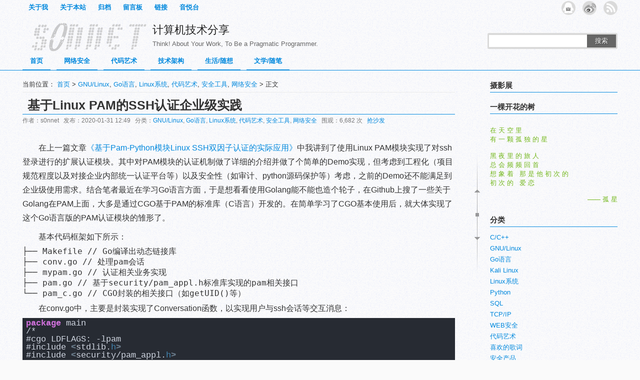

--- FILE ---
content_type: text/html; charset=UTF-8
request_url: https://www.s0nnet.com/archives/best-practices-about-pam-authentication-on-linux-ssh
body_size: 56267
content:
<!DOCTYPE html PUBLIC "-//W3C//DTD XHTML 1.0 Transitional//EN" "http://www.w3.org/TR/xhtml1/DTD/xhtml1-transitional.dtd">
<html xmlns="http://www.w3.org/1999/xhtml"><head profile="http://gmpg.org/xfn/11">
<meta http-equiv="Content-Type" content="text/html; charset=UTF-8" />
<title>基于Linux PAM的SSH认证企业级实践 | 计算机技术分享</title>
<meta name="description" content="在上一篇文章《基于Pam-Python模块Linux SSH双因子认证的实际应用》中我讲到了使用Linux PAM模块实现了对ssh登录进行的扩展认证模块。其中对PAM模块的认证机制做了详细的介绍并做了个简单的Demo实现，但考虑到工程化（项目规范程度以及对接企业内部统一认证平台等）以及安全性（如审计、python源码保护等）考虑，之前的Demo还不能满足到企业级使用需求。结合笔者最近在学习Go语言方面，于是想看看使用Golang能不能" />
<meta name="keywords" content="服务器配置,编程开发,运维" />
<link rel="stylesheet" type="text/css" href="https://www.s0nnet.com/wp-content/themes/weisaysimple/css/blue.css?ver=2.0" />
<link rel="stylesheet" type="text/css" href="https://www.s0nnet.com/wp-content/themes/weisaysimple/style.css?ver=2.0" />
<link rel="alternate" type="application/rss+xml" title="计算机技术分享 RSS Feed" href="https://www.s0nnet.com/feed" />
<link rel="alternate" type="application/atom+xml" title="计算机技术分享 Atom Feed" href="https://www.s0nnet.com/feed/atom" />
<link rel="pingback" href="https://www.s0nnet.com/xmlrpc.php" />
<link rel="shortcut icon" href="https://www.s0nnet.com/wp-content/themes/weisaysimple/images/favicon.ico" type="image/x-icon" />
<script type="text/javascript" src="https://www.s0nnet.com/wp-content/themes/weisaysimple/js/jquery.min.js"></script>
<meta name='robots' content='max-image-preview:large' />
<link rel='dns-prefetch' href='//s.w.org' />
<link rel="alternate" type="application/rss+xml" title="计算机技术分享 &raquo; 基于Linux PAM的SSH认证企业级实践评论Feed" href="https://www.s0nnet.com/archives/best-practices-about-pam-authentication-on-linux-ssh/feed" />
		<script type="text/javascript">
			window._wpemojiSettings = {"baseUrl":"https:\/\/s.w.org\/images\/core\/emoji\/13.1.0\/72x72\/","ext":".png","svgUrl":"https:\/\/s.w.org\/images\/core\/emoji\/13.1.0\/svg\/","svgExt":".svg","source":{"concatemoji":"https:\/\/www.s0nnet.com\/wp-includes\/js\/wp-emoji-release.min.js?ver=5.8.12"}};
			!function(e,a,t){var n,r,o,i=a.createElement("canvas"),p=i.getContext&&i.getContext("2d");function s(e,t){var a=String.fromCharCode;p.clearRect(0,0,i.width,i.height),p.fillText(a.apply(this,e),0,0);e=i.toDataURL();return p.clearRect(0,0,i.width,i.height),p.fillText(a.apply(this,t),0,0),e===i.toDataURL()}function c(e){var t=a.createElement("script");t.src=e,t.defer=t.type="text/javascript",a.getElementsByTagName("head")[0].appendChild(t)}for(o=Array("flag","emoji"),t.supports={everything:!0,everythingExceptFlag:!0},r=0;r<o.length;r++)t.supports[o[r]]=function(e){if(!p||!p.fillText)return!1;switch(p.textBaseline="top",p.font="600 32px Arial",e){case"flag":return s([127987,65039,8205,9895,65039],[127987,65039,8203,9895,65039])?!1:!s([55356,56826,55356,56819],[55356,56826,8203,55356,56819])&&!s([55356,57332,56128,56423,56128,56418,56128,56421,56128,56430,56128,56423,56128,56447],[55356,57332,8203,56128,56423,8203,56128,56418,8203,56128,56421,8203,56128,56430,8203,56128,56423,8203,56128,56447]);case"emoji":return!s([10084,65039,8205,55357,56613],[10084,65039,8203,55357,56613])}return!1}(o[r]),t.supports.everything=t.supports.everything&&t.supports[o[r]],"flag"!==o[r]&&(t.supports.everythingExceptFlag=t.supports.everythingExceptFlag&&t.supports[o[r]]);t.supports.everythingExceptFlag=t.supports.everythingExceptFlag&&!t.supports.flag,t.DOMReady=!1,t.readyCallback=function(){t.DOMReady=!0},t.supports.everything||(n=function(){t.readyCallback()},a.addEventListener?(a.addEventListener("DOMContentLoaded",n,!1),e.addEventListener("load",n,!1)):(e.attachEvent("onload",n),a.attachEvent("onreadystatechange",function(){"complete"===a.readyState&&t.readyCallback()})),(n=t.source||{}).concatemoji?c(n.concatemoji):n.wpemoji&&n.twemoji&&(c(n.twemoji),c(n.wpemoji)))}(window,document,window._wpemojiSettings);
		</script>
		<style type="text/css">
img.wp-smiley,
img.emoji {
	display: inline !important;
	border: none !important;
	box-shadow: none !important;
	height: 1em !important;
	width: 1em !important;
	margin: 0 .07em !important;
	vertical-align: -0.1em !important;
	background: none !important;
	padding: 0 !important;
}
</style>
	<link rel='stylesheet' id='wp-block-library-css'  href='https://www.s0nnet.com/wp-includes/css/dist/block-library/style.min.css?ver=5.8.12' type='text/css' media='all' />
<link rel='stylesheet' id='enlighterjs-css'  href='https://www.s0nnet.com/wp-content/plugins/enlighter/cache/enlighterjs.min.css?ver=F1EthnnguLvmCdh' type='text/css' media='all' />
<link rel="https://api.w.org/" href="https://www.s0nnet.com/wp-json/" /><link rel="alternate" type="application/json" href="https://www.s0nnet.com/wp-json/wp/v2/posts/1408" /><link rel="EditURI" type="application/rsd+xml" title="RSD" href="https://www.s0nnet.com/xmlrpc.php?rsd" />
<link rel="wlwmanifest" type="application/wlwmanifest+xml" href="https://www.s0nnet.com/wp-includes/wlwmanifest.xml" /> 
<meta name="generator" content="WordPress 5.8.12" />
<link rel="canonical" href="https://www.s0nnet.com/archives/best-practices-about-pam-authentication-on-linux-ssh" />
<link rel='shortlink' href='https://www.s0nnet.com/?p=1408' />
<link rel="alternate" type="application/json+oembed" href="https://www.s0nnet.com/wp-json/oembed/1.0/embed?url=https%3A%2F%2Fwww.s0nnet.com%2Farchives%2Fbest-practices-about-pam-authentication-on-linux-ssh" />
<link rel="alternate" type="text/xml+oembed" href="https://www.s0nnet.com/wp-json/oembed/1.0/embed?url=https%3A%2F%2Fwww.s0nnet.com%2Farchives%2Fbest-practices-about-pam-authentication-on-linux-ssh&#038;format=xml" />
<script type="text/javascript" src="https://www.s0nnet.com/wp-content/themes/weisaysimple/comments-ajax.js"></script>
<script type="text/javascript" src="https://www.s0nnet.com/wp-content/themes/weisaysimple/js/realgravatar.js"></script>
<script type="text/javascript" src="https://www.s0nnet.com/wp-content/themes/weisaysimple/js/hoveraccordion.js"></script>
<script type="text/javascript" src="https://www.s0nnet.com/wp-content/themes/weisaysimple/js/weisay.js"></script>
<script type="text/javascript" src="https://www.s0nnet.com/wp-content/themes/weisaysimple/js/lazyload.js"></script>
<script type="text/javascript">
	jQuery(function() {          
    	jQuery(".article img, .articles img").not("#respond_box img").lazyload({
        	placeholder:"https://www.s0nnet.com/wp-content/themes/weisaysimple/images/image-pending.gif",
            effect:"fadeIn"
          });
    	});
</script></head>
<body>
<div id="page">
<div id="header">
<div id="top">
<div class="subpage">
<div class="toppage"><div class="menu"><ul>
<li class="page_item page-item-13 page_item_has_children"><a href="https://www.s0nnet.com/me">关于我</a>
<ul class='children'>
	<li class="page_item page-item-547"><a href="https://www.s0nnet.com/me/sonnet">sonnet</a></li>
</ul>
</li>
<li class="page_item page-item-16"><a href="https://www.s0nnet.com/here">关于本站</a></li>
<li class="page_item page-item-21"><a href="https://www.s0nnet.com/archives">归档</a></li>
<li class="page_item page-item-26"><a href="https://www.s0nnet.com/guestbook">留言板</a></li>
<li class="page_item page-item-23"><a href="https://www.s0nnet.com/links">链接</a></li>
<li class="page_item page-item-281"><a href="https://www.s0nnet.com/music">音悦台</a></li>
</ul></div>
</div><div id="rss"><ul>
<li class="rssfeed"><a href="https://www.s0nnet.com/feed" target="_blank" class="icon1" title="欢迎订阅计算机技术分享"></a></li>
<li class="tsina"><a href="http://weibo.com/sonnethxw" target="_blank" class="icon3" title="我的新浪微博"></a></li><li class="rssmail"><a href="http://mail.qq.com/cgi-bin/feed?u=https://www.s0nnet.com/feed" target="_blank" class="icon4" title="用QQ邮箱阅读空间订阅我的博客"></a></li></ul></div>
<div class="clear"></div>
</div>
<div id="top_logo">
                <a href="https://www.s0nnet.com" title="计算机技术分享 - Think! About Your Work, To Be a Pragmatic Programmer."><div class="logo"></div></a>
    			</div>

<div id="blogname"><a href="https://www.s0nnet.com">计算机技术分享</a><div id="blogtitle">Think! About Your Work, To Be a Pragmatic Programmer.</div></div>
		<div class="search">		
			<form id="searchform" method="get" action="https://www.s0nnet.com">
				<input type="text" value="" name="s" id="s" size="30" />
				<button type="submit">搜索</button>
			</form>
		</div><div class="clear"></div>
<div class="topnav"><div class="menu-%e6%88%91%e7%9a%84%e5%af%bc%e8%88%aa%e8%8f%9c%e5%8d%95%e6%a0%8f-container"><ul id="menu-%e6%88%91%e7%9a%84%e5%af%bc%e8%88%aa%e8%8f%9c%e5%8d%95%e6%a0%8f" class="menu"><li id="menu-item-28" class="menu-item menu-item-type-custom menu-item-object-custom menu-item-home menu-item-28"><a href="http://www.s0nnet.com">首页</a></li>
<li id="menu-item-36" class="menu-item menu-item-type-taxonomy menu-item-object-category current-post-ancestor current-menu-parent current-post-parent menu-item-has-children menu-item-36"><a href="https://www.s0nnet.com/archives/category/net-sec">网络安全</a>
<ul class="sub-menu">
	<li id="menu-item-44" class="menu-item menu-item-type-taxonomy menu-item-object-category menu-item-44"><a href="https://www.s0nnet.com/archives/category/tcp-ip">TCP/IP</a></li>
	<li id="menu-item-45" class="menu-item menu-item-type-taxonomy menu-item-object-category menu-item-45"><a href="https://www.s0nnet.com/archives/category/web-sec">WEB安全</a></li>
	<li id="menu-item-49" class="menu-item menu-item-type-taxonomy menu-item-object-category menu-item-49"><a href="https://www.s0nnet.com/archives/category/wireless-sec">无线安全</a></li>
	<li id="menu-item-47" class="menu-item menu-item-type-taxonomy menu-item-object-category current-post-ancestor current-menu-parent current-post-parent menu-item-47"><a href="https://www.s0nnet.com/archives/category/sec-tools">安全工具</a></li>
	<li id="menu-item-40" class="menu-item menu-item-type-taxonomy menu-item-object-category menu-item-40"><a href="https://www.s0nnet.com/archives/category/kail-linux">Kali Linux</a></li>
	<li id="menu-item-35" class="menu-item menu-item-type-taxonomy menu-item-object-category menu-item-35"><a href="https://www.s0nnet.com/archives/category/sec-news">安全资讯</a></li>
</ul>
</li>
<li id="menu-item-34" class="menu-item menu-item-type-taxonomy menu-item-object-category current-post-ancestor current-menu-parent current-post-parent menu-item-has-children menu-item-34"><a href="https://www.s0nnet.com/archives/category/code-art">代码艺术</a>
<ul class="sub-menu">
	<li id="menu-item-1216" class="menu-item menu-item-type-taxonomy menu-item-object-category current-post-ancestor current-menu-parent current-post-parent menu-item-1216"><a href="https://www.s0nnet.com/archives/category/go%e8%af%ad%e8%a8%80">Go语言</a></li>
	<li id="menu-item-42" class="menu-item menu-item-type-taxonomy menu-item-object-category menu-item-42"><a href="https://www.s0nnet.com/archives/category/python">Python</a></li>
	<li id="menu-item-38" class="menu-item menu-item-type-taxonomy menu-item-object-category menu-item-38"><a href="https://www.s0nnet.com/archives/category/c">C/C++</a></li>
	<li id="menu-item-43" class="menu-item menu-item-type-taxonomy menu-item-object-category menu-item-43"><a href="https://www.s0nnet.com/archives/category/sql">SQL</a></li>
</ul>
</li>
<li id="menu-item-51" class="menu-item menu-item-type-taxonomy menu-item-object-category menu-item-has-children menu-item-51"><a href="https://www.s0nnet.com/archives/category/spare-in">技术架构</a>
<ul class="sub-menu">
	<li id="menu-item-1646" class="menu-item menu-item-type-taxonomy menu-item-object-category menu-item-1646"><a href="https://www.s0nnet.com/archives/category/engineering-capability">工程能力</a></li>
	<li id="menu-item-1647" class="menu-item menu-item-type-taxonomy menu-item-object-category menu-item-1647"><a href="https://www.s0nnet.com/archives/category/security-products">安全产品</a></li>
	<li id="menu-item-1648" class="menu-item menu-item-type-taxonomy menu-item-object-category menu-item-1648"><a href="https://www.s0nnet.com/archives/category/technology-management">技术管理</a></li>
</ul>
</li>
<li id="menu-item-53" class="menu-item menu-item-type-taxonomy menu-item-object-category menu-item-has-children menu-item-53"><a href="https://www.s0nnet.com/archives/category/life">生活/随想</a>
<ul class="sub-menu">
	<li id="menu-item-1215" class="menu-item menu-item-type-taxonomy menu-item-object-category menu-item-1215"><a href="https://www.s0nnet.com/archives/category/%e6%91%84%e5%bd%b1-%e6%97%85%e8%a1%8c">摄影/旅行</a></li>
	<li id="menu-item-54" class="menu-item menu-item-type-taxonomy menu-item-object-category menu-item-54"><a href="https://www.s0nnet.com/archives/category/school-life">我的大学生活</a></li>
	<li id="menu-item-439" class="menu-item menu-item-type-taxonomy menu-item-object-category menu-item-439"><a href="https://www.s0nnet.com/archives/category/song">喜欢的歌词</a></li>
</ul>
</li>
<li id="menu-item-52" class="menu-item menu-item-type-taxonomy menu-item-object-category menu-item-has-children menu-item-52"><a href="https://www.s0nnet.com/archives/category/literature">文学/随笔</a>
<ul class="sub-menu">
	<li id="menu-item-440" class="menu-item menu-item-type-taxonomy menu-item-object-category menu-item-440"><a href="https://www.s0nnet.com/archives/category/poem">收藏的诗词</a></li>
	<li id="menu-item-507" class="menu-item menu-item-type-taxonomy menu-item-object-category menu-item-507"><a href="https://www.s0nnet.com/archives/category/excerpts">美文摘录</a></li>
</ul>
</li>
</ul></div></div>

<div class="clear"></div>
</div>
</div>
<div id="roll"><div title="回到顶部" id="roll_top"></div><div title="查看评论" id="ct"></div><div title="转到底部" id="fall"></div></div>
<div id="content">
<div class="main">
<div id="mapsite">当前位置： <a title="返回首页" href="https://www.s0nnet.com/">首页</a> &gt; <a href="https://www.s0nnet.com/archives/category/gnu-linux" rel="category tag">GNU/Linux</a>, <a href="https://www.s0nnet.com/archives/category/go%e8%af%ad%e8%a8%80" rel="category tag">Go语言</a>, <a href="https://www.s0nnet.com/archives/category/linux" rel="category tag">Linux系统</a>, <a href="https://www.s0nnet.com/archives/category/code-art" rel="category tag">代码艺术</a>, <a href="https://www.s0nnet.com/archives/category/sec-tools" rel="category tag">安全工具</a>, <a href="https://www.s0nnet.com/archives/category/net-sec" rel="category tag">网络安全</a> &gt; 正文</div>
<div class="left">
<h2>基于Linux PAM的SSH认证企业级实践</h2>
<div class="article">
<div class="article_info">作者：s0nnet &nbsp; 发布：2020-01-31 12:49 &nbsp; 分类：<a href="https://www.s0nnet.com/archives/category/gnu-linux" rel="category tag">GNU/Linux</a>, <a href="https://www.s0nnet.com/archives/category/go%e8%af%ad%e8%a8%80" rel="category tag">Go语言</a>, <a href="https://www.s0nnet.com/archives/category/linux" rel="category tag">Linux系统</a>, <a href="https://www.s0nnet.com/archives/category/code-art" rel="category tag">代码艺术</a>, <a href="https://www.s0nnet.com/archives/category/sec-tools" rel="category tag">安全工具</a>, <a href="https://www.s0nnet.com/archives/category/net-sec" rel="category tag">网络安全</a> &nbsp; 围观：6,682 次 &nbsp; <a href="https://www.s0nnet.com/archives/best-practices-about-pam-authentication-on-linux-ssh#respond">抢沙发</a> &nbsp; </div><div class="clear"></div>
        <div class="context">
        
<p>在上一篇文章<a href="https://www.s0nnet.com/archives/pam-python-two-factor-authentication-on-linux-ssh">《基于Pam-Python模块Linux SSH双因子认证的实际应用》</a>中我讲到了使用Linux PAM模块实现了对ssh登录进行的扩展认证模块。其中对PAM模块的认证机制做了详细的介绍并做了个简单的Demo实现，但考虑到工程化（项目规范程度以及对接企业内部统一认证平台等）以及安全性（如审计、python源码保护等）考虑，之前的Demo还不能满足到企业级使用需求。结合笔者最近在学习Go语言方面，于是想看看使用Golang能不能也造个轮子，在Github上搜了一些关于Golang在PAM上面，大多是通过CGO基于PAM的标准库（C语言）开发的。在简单学习了CGO基本使用后，就大体实现了这个Go语言版的PAM认证模块的雏形了。</p>



<p>基本代码框架如下所示：</p>



<pre class="wp-block-preformatted lang:default decode:true">├── Makefile // Go编译出动态链接库
├── conv.go // 处理pam会话
├── mypam.go // 认证相关业务实现
├── pam.go // 基于security/pam_appl.h标准库实现的pam相关接口
└── pam_c.go // CGO封装的相关接口（如getUID()等）
</pre>



<p>在conv.go中，主要是封装实现了Conversation函数，以实现用户与ssh会话等交互消息：</p>



<pre class="wp-block-preformatted lang:go decode:true"><code data-enlighter-language="golang" class="EnlighterJSRAW">
package main
/*
#cgo LDFLAGS: -lpam
#include &lt;stdlib.h>
#include &lt;security/pam_appl.h>

int do_conv(pam_handle_t* hdlr, int count, const struct pam_message** msgs, struct pam_response** responses) {
	int err;
	struct pam_conv* conv;

	err = pam_get_item(hdlr, PAM_CONV, (const void**)&amp;conv);
	if(err != PAM_SUCCESS) {
		return err;
	}

	return conv->conv(count, msgs, responses, conv->appdata_ptr);
}
*/
import "C"

import (
	"fmt"
	"unsafe"
)

// MessageStyle is a style of Message
type MessageStyle int

const (
	// MessageEchoOff is for messages that shouldn't gave an echo.
	MessageEchoOff = MessageStyle(C.PAM_PROMPT_ECHO_OFF)

	// MessageEchoOn is for messages that should have an echo.
	MessageEchoOn = MessageStyle(C.PAM_PROMPT_ECHO_ON)

	// MessageErrorMsg is for messages that should be displayed as an error.
	MessageErrorMsg = MessageStyle(C.PAM_ERROR_MSG)

	// MessageTextInfo is for textual blurbs to be spat out.
	MessageTextInfo = MessageStyle(C.PAM_TEXT_INFO)
)

// Message represents something to ask / show in a Conv.Conversation call.
type Message struct {
	Style MessageStyle
	Msg   string
}

// Handle is a handle type to hang the PAM methods off of.
type Handle struct {
	Ptr unsafe.Pointer
}

func (hdl Handle) ptr() *C.pam_handle_t {
	return (*C.pam_handle_t)(hdl.Ptr)
}

// Conversation passes on the specified messages.
func (hdl Handle) Conversation(_msg Message) (string, error) {
	msgStruct := (*C.struct_pam_message)(C.malloc(C.sizeof_struct_pam_message))
	msgStruct.msg_style = C.int(_msg.Style)
	msgStruct.msg = C.CString(_msg.Msg)
	defer C.free(unsafe.Pointer(msgStruct.msg))
	defer C.free(unsafe.Pointer(msgStruct))

	respStruct := C.malloc(C.sizeof_struct_pam_response)
	defer C.free(respStruct)

	msg := (*C.struct_pam_message)(unsafe.Pointer(msgStruct))
	resp := (*C.struct_pam_response)(respStruct)

	code := C.do_conv(hdl.ptr(), C.int(1), &amp;msg, &amp;resp)
	if code != C.PAM_SUCCESS {
		return "", fmt.Errorf("Got non-success from the function: %d", code)
	}

	ret :=  C.GoString(resp.resp)
	C.free(unsafe.Pointer(resp.resp))

	return ret, nil
}</code></pre>



<p>在pam.go中，主要是通过CGO导出了pam相关的标准库接口（关于pam的标准库相关文档说明，可以参考：<a href="https://fossies.org/dox/openpam-20190224/index.html">openpam文档</a>）。所以在mypam.go中，只需要根据企业具体的认证平台对接并实现mypamAuthenticate逻辑即可。</p>



<pre class="wp-block-preformatted lang:go decode:true"><code data-enlighter-language="golang" class="EnlighterJSRAW">package main

/*
#cgo LDFLAGS: -lpam -fPIC
#include &lt;security/pam_appl.h&gt;
#include &lt;stdlib.h&gt;

char *get_user(pam_handle_t *pamh);
int get_uid(char *user);
*/
import "C"
import "unsafe"

//export pam_sm_authenticate
//https://fossies.org/dox/openpam-20190224/pam__sm__authenticate_8c.html
func pam_sm_authenticate(pamh *C.pam_handle_t, flags, argc C.int, argv **C.char) C.int {
	cUsername := C.get_user(pamh)
	if cUsername == nil {
		return C.PAM_USER_UNKNOWN
	}
	defer C.free(unsafe.Pointer(cUsername))

	uid := int(C.get_uid(cUsername))
	if uid &lt; 0 {
		return C.PAM_USER_UNKNOWN
	}

	hdl := Handle{unsafe.Pointer(pamh)}
	user, _ := hdl.Conversation(
		Message{
			Style: MessageEchoOn,
			Msg: "Welcome to Server, Username: ",
		},
	)

	pwd, _ := hdl.Conversation(
		Message{
			Style: MessageEchoOff,
			Msg:   "Input Your Password: ",
		},
	)

        // 此处mypamAuthenticate函数，在业务层实现相关认证逻辑
	ok, err := mypamAuthenticate(uid, C.GoString(cUsername), user, pwd)
	if err != nil {
		pamLog("authenticate err: %v", err)
		return C.PAM_AUTH_ERR
	}

	if !ok {
		pamLog("authenticate failed(user:%s, pwd:%s)", idmUser, idmPwd)
		return C.PAM_AUTH_ERR
	}

	return C.PAM_SUCCESS
}

//export pam_sm_setcred
//https://fossies.org/dox/openpam-20190224/pam__sm__setcred_8c.html
func pam_sm_setcred(pamh *C.pam_handle_t, flags, argc C.int, argv **C.char) C.int {
	return C.PAM_SUCCESS
}

//export pam_sm_acct_mgmt
//https://fossies.org/dox/openpam-20190224/pam__sm__acct__mgmt_8c.html
func pam_sm_acct_mgmt(pamh *C.pam_handle_t, flags, argc C.int, argv **C.char) C.int {
	return C.PAM_SUCCESS
}

//export pam_sm_open_session
//https://fossies.org/dox/openpam-20190224/pam__sm__open__session_8c.html
func pam_sm_open_session(pamh *C.pam_handle_t, flags, argc C.int, argv **C.char) C.int {
	return C.PAM_SUCCESS
}

//export pam_sm_close_session
//https://fossies.org/dox/openpam-20190224/pam__sm__close__session_8c.html
func pam_sm_close_session(pamh *C.pam_handle_t, flags, argc C.int, argv **C.char) C.int {
	return C.PAM_SUCCESS
}

//export pam_sm_chauthtok
//https://fossies.org/dox/openpam-20190224/pam__get__authtok_8c.html
func pam_sm_chauthtok(pamh *C.pam_handle_t, flags, argc C.int, argv **C.char) C.int {
	return C.PAM_SUCCESS
}</code></pre>



<p>在pam_c.go中，通过CGO封装实现了很多glibc中的通用函数，这里不一一说明，详细定义如下：</p>



<pre class="wp-block-preformatted lang:go decode:true"><code data-enlighter-language="golang" class="EnlighterJSRAW">package main

/*
#include &lt;errno.h&gt;
#include &lt;pwd.h&gt;
#include &lt;security/pam_appl.h&gt;
#include &lt;stdlib.h&gt;
#include &lt;stdio.h&gt;
#include &lt;string.h&gt;
#include &lt;sys/stat.h&gt;
#include &lt;sys/types.h&gt;
#include &lt;unistd.h&gt;

#ifdef __APPLE__
  #include &lt;sys/ptrace.h&gt;
#elif __linux__
  #include &lt;sys/prctl.h&gt;
#endif

char *string_from_argv(int i, char **argv) {
  return strdup(argv[i]);
}

// get_user pulls the username out of the pam handle.
char *get_user(pam_handle_t *pamh) {
  if (!pamh)
    return NULL;

  int pam_err = 0;
  const char *user;
  if ((pam_err = pam_get_item(pamh, PAM_USER, (const void**)&amp;user)) != PAM_SUCCESS)
    return NULL;

  return strdup(user);
}

// owner_uid returns the owner of a given file, if can be read.
int owner_uid(char *path) {
  struct stat sb;
  int ret = -1;
  if ((ret = stat(path, &amp;sb)) &lt; 0) {
    return -1;
  }

  return (int)sb.st_uid;
}

// get_uid returns the uid for the given char *username
int get_uid(char *user) {
  if (!user)
    return -1;
  struct passwd pw, *result;
  char buf[8192]; // 8k should be enough for anyone

  int i = getpwnam_r(user, &amp;pw, buf, sizeof(buf), &amp;result);
  if (!result || i != 0)
    return -1;
  return pw.pw_uid;
}

// get_username returns the username for the given uid.
char *get_username(int uid) {
  if (uid &lt; 0)
    return NULL;

  struct passwd pw, *result;
  char buf[8192]; // 8k should be enough for anyone

  int i = getpwuid_r(uid, &amp;pw, buf, sizeof(buf), &amp;result);
  if (!result || i != 0)
    return NULL;

  return strdup(pw.pw_name);
}

// change_euid sets the euid to the given euid
int change_euid(int uid) {
  return seteuid(uid);
}

int disable_ptrace() {
#ifdef __APPLE__
  return ptrace(PT_DENY_ATTACH, 0, 0, 0);
#elif __linux__
  return prctl(PR_SET_DUMPABLE, 0);
#endif
  return 1;
}
*/
import "C"

import (
	"fmt"
	"os/user"
	"strconv"
	"unsafe"
)

// ownerUID returns the uid of the owner of a given file or directory.
func ownerUID(path string) int {
	cPath := C.CString(path)
	defer C.free(unsafe.Pointer(cPath))

	return int(C.owner_uid(cPath))
}

// getUID is used for testing.
func getUID() int {
	u, err := user.Current()
	if err != nil {
		fmt.Printf("user.Current error: %v\n", err)
		return -1
	}

	i, err := strconv.Atoi(u.Uid)
	if err == nil {
		return i
	}

	cUsername := C.CString(u.Uid)
	defer C.free(unsafe.Pointer(cUsername))
	return int(C.get_uid(cUsername))
}

// getUsername returns the username associated with the given uid.
func getUsername(uid int) string {
	cUsername := C.get_username(C.int(uid))
	if cUsername == nil {
		return "&lt;unknown&gt;"
	}
	defer C.free(unsafe.Pointer(cUsername))
	return C.GoString(cUsername)
}

// seteuid drops privs.
func seteuid(uid int) bool {
	return C.change_euid(C.int(uid)) == C.int(0)
}

// likely redundant, but try and make sure we can't be traced.
func disablePtrace() bool {
	return C.disable_ptrace() == C.int(0)
}</code></pre>



<p>值得注意的是，在业务上层实现mypamAuthenticate函数时，笔者在使用Go标准库的net/http进行socket发送数据包时发现无法无法使用net/http库。调试了会貌似还是没解决问题，于是就用C语言版socket TCP发包函数并使用CGO封装了下使用，具体实现如下：</p>



<pre class="wp-block-preformatted lang:go decode:true"><code data-enlighter-language="golang" class="EnlighterJSRAW">package main

/*
#include &lt;errno.h&gt;
#include &lt;pwd.h&gt;
#include &lt;security/pam_appl.h&gt;
#include &lt;stdlib.h&gt;
#include &lt;stdio.h&gt;
#include &lt;string.h&gt;
#include &lt;sys/stat.h&gt;
#include &lt;sys/types.h&gt;
#include &lt;unistd.h&gt;
#include &lt;sys/socket.h&gt;
#include &lt;netinet/in.h&gt;
#include &lt;netdb.h&gt;
#include&lt;arpa/inet.h&gt;
#include &lt;sys/prctl.h&gt;

#define RECVBUF 1024

// create a http request with tcp
// hostname support ip or domain
char *make_request(char *hostname, int port, char *message) {
	int sockfd;
  	char reply[RECVBUF];
	struct sockaddr_in server;
    struct in_addr addr;
	struct hostent *h;

	memset(reply, '\0', sizeof(reply));

	sockfd = socket(AF_INET, SOCK_STREAM, 0);
	if (sockfd == -1) {
		return NULL;
	}

    if(! inet_pton(AF_INET, hostname, &amp;addr)){
		if((h = gethostbyname(hostname)) == NULL) {
 			return NULL;
		}
		hostname = inet_ntoa(*((struct in_addr *)h-&gt;h_addr));
	}

	server.sin_addr.s_addr = inet_addr(hostname);
	server.sin_family = AF_INET;
	server.sin_port = htons(port);

	if (connect(sockfd, (struct sockaddr *)&amp;server, sizeof(server)) &lt; 0) {
		return NULL;
	}

	// TODO: set send timeout
	if (send(sockfd, message, strlen(message), 0) &lt; 0) {
		return NULL;
	}

	// TODO: set recv timeout
	if (recv(sockfd, reply, sizeof(reply), 0) &lt; 0) {
		return NULL;
	}

	close(sockfd);
	return strdup(reply);
}
*/
import "C"

import (
	"unsafe"
)

func doNetSend(host string, port int, msg string) string {
	cHostName := C.CString(host)
	defer C.free(unsafe.Pointer(cHostName))

	cMsg := C.CString(msg)
	defer C.free(unsafe.Pointer(cMsg))

	resp := C.make_request(cHostName, C.int(port), cMsg)
	defer C.free(unsafe.Pointer(resp))

	return C.GoString(resp)
}</code></pre>



<p>至此，就基本使用Golang语言实现的PAM的相关认证的底层设计了。在笔者的工程化实践中，通过mypamAuthenticate函数在业务上层实现了2fa认证，本地认证（基于session cache，类似Kerberos实现，在离线状态下的认证）和远端认证（对接企业内部的统一认证平台），以及多种认证的组合形式，达到了较为灵活且定制化的ssh授权认证管理中心。通过授权认证管理中心可以让谁在什么指定的时间，指定的客户端ip源，指定的账户进行授权访问。以及对登录登出的log进行记录并审计，通过实现pam_sm_open_session和pam_sm_close_session函数，可以将用户关联到实现shell的session以记录所有执行的shell命令。</p>



<p>参考文档：</p>



<p>openpam接口文档：<a href="https://fossies.org/dox/openpam-20190224/">https://fossies.org/dox/openpam-20190224/</a></p>



<p>PAM 模块开发入门：<a href="http://www.rkeene.org/projects/info/wiki/222">http://www.rkeene.org/projects/info/wiki/222</a></p>



<p>PAM开发实现2fa：<a href="https://ben.akrin.com/?p=1068">https://ben.akrin.com/?p=1068</a></p>



<p>PAM相关开源项目参考：<a href="https://developers.yubico.com/yubico-pam/">https://developers.yubico.com/yubico-pam/</a></p>



<p>Uber开源的ssh-pam模块：<a href="https://github.com/uber/pam-ussh">https://github.com/uber/pam-ussh</a></p>
<br></br></div>
        </div>
</div>
<div class="articles">
<div class="author_pic">
					<a href="https://www.s0nnet.com/archives/author/sonnet_hxw" title=""><img src="https://secure.gravatar.com/avatar/8924d3db2276ce5c73716e5db6b120d3?s=64" class="avatar avatar-64" height="64" width="64"></a>
				</div>
<div class="author_text">
			<span class="spostinfo">
				这篇博文由 s0nnet 于2020年01月31日发表在 <a href="https://www.s0nnet.com/archives/category/gnu-linux" rel="category tag">GNU/Linux</a>, <a href="https://www.s0nnet.com/archives/category/go%e8%af%ad%e8%a8%80" rel="category tag">Go语言</a>, <a href="https://www.s0nnet.com/archives/category/linux" rel="category tag">Linux系统</a>, <a href="https://www.s0nnet.com/archives/category/code-art" rel="category tag">代码艺术</a>, <a href="https://www.s0nnet.com/archives/category/sec-tools" rel="category tag">安全工具</a>, <a href="https://www.s0nnet.com/archives/category/net-sec" rel="category tag">网络安全</a> 分类下，
								通告目前不可用，你可以至底部留下评论。
				<br/>
				如无特别说明，<a href="https://www.s0nnet.com">计算机技术分享</a>发表的文章均为原创，欢迎大家转载，转载请注明: <a href="https://www.s0nnet.com/archives/best-practices-about-pam-authentication-on-linux-ssh" rel="bookmark" title="本文固定链接 https://www.s0nnet.com/archives/best-practices-about-pam-authentication-on-linux-ssh">基于Linux PAM的SSH认证企业级实践 | 计算机技术分享</a><br/>
				关键字: <a href="https://www.s0nnet.com/archives/tag/%e6%9c%8d%e5%8a%a1%e5%99%a8%e9%85%8d%e7%bd%ae" rel="tag">服务器配置</a>, <a href="https://www.s0nnet.com/archives/tag/%e7%bc%96%e7%a8%8b%e5%bc%80%e5%8f%91" rel="tag">编程开发</a>, <a href="https://www.s0nnet.com/archives/tag/%e8%bf%90%e7%bb%b4" rel="tag">运维</a>			</span>
				</div>
</div>

<div class="articles">
<span style="float:left">【上一篇】<a href="https://www.s0nnet.com/archives/still-on-the-way" rel="prev">愿依旧是那个寻找路的人</a></span><span style="float:right">【下一篇】<a href="https://www.s0nnet.com/archives/go-coding-in-go-way" rel="next">Go语言开发规范</a></span>
</div>

<div class="articles">
<div class="relatedposts">
<h3>您可能还会对这些文章感兴趣！</h3>
<ul>
		<li><a href="https://www.s0nnet.com/archives/201-principles-of-software-development" rel="bookmark" title="详细阅读 读《软件开发的201个原则》有感">读《软件开发的201个原则》有感(2)</a></li>
		<li><a href="https://www.s0nnet.com/archives/iptables-3" rel="bookmark" title="详细阅读 iptables学习笔记（3）">iptables学习笔记（3） </a></li>
		<li><a href="https://www.s0nnet.com/archives/thinking-of-what-is-software-engineering" rel="bookmark" title="详细阅读 软件工程能力之思：什么是软件工程">软件工程能力之思：什么是软件工程 </a></li>
		<li><a href="https://www.s0nnet.com/archives/iptables-2" rel="bookmark" title="详细阅读 iptables学习笔记（2）">iptables学习笔记（2） </a></li>
		<li><a href="https://www.s0nnet.com/archives/thinking-of-engineering-capability-1" rel="bookmark" title="详细阅读 软件工程能力之思：工程能力漫谈">软件工程能力之思：工程能力漫谈 </a></li>
		<li><a href="https://www.s0nnet.com/archives/conf-webssh" rel="bookmark" title="详细阅读 Nginx下配置webssh">Nginx下配置webssh </a></li>
		<li><a href="https://www.s0nnet.com/archives/go-coding-with-error" rel="bookmark" title="详细阅读 Go语言错误处理在业务中的应用实践">Go语言错误处理在业务中的应用实践 </a></li>
		<li><a href="https://www.s0nnet.com/archives/svn-install-and-migration" rel="bookmark" title="详细阅读 SVN的自动化安装和迁移备份">SVN的自动化安装和迁移备份 </a></li>
		<li><a href="https://www.s0nnet.com/archives/pam-python-two-factor-authentication-on-linux-ssh" rel="bookmark" title="详细阅读 基于Pam-Python模块Linux SSH双因子认证的实际应用">基于Pam-Python模块Linux SSH双因子认证的实际应用 </a></li>
		<li><a href="https://www.s0nnet.com/archives/linux-of-sed" rel="bookmark" title="详细阅读 Linux运维利器: SED学习笔记">Linux运维利器: SED学习笔记 </a></li>
		<li><a href="https://www.s0nnet.com/archives/thinking-of-engineering-capability-2" rel="bookmark" title="详细阅读 软件工程能力之思：工程能力实践">软件工程能力之思：工程能力实践 </a></li>
		<li><a href="https://www.s0nnet.com/archives/apache-conf" rel="bookmark" title="详细阅读 Apache服务器的简单配置与安全策略">Apache服务器的简单配置与安全策略 </a></li>
	</ul>
<div class="clear"></div>
</div><div class="clear"></div>
</div>

<div class="articles">
<!-- You can start editing here. -->
			<!-- If comments are open, but there are no comments. -->
		<h3 id="comments" style="margin-bottom:10px">基于Linux PAM的SSH认证企业级实践：等您坐沙发呢！</h3>
	 			<div id="respond_box">
	<div id="respond">
		<h3>发表评论</h3>	
		<div class="cancel-comment-reply">
		<div id="real-avatar">
			<img src="https://secure.gravatar.com/avatar/?s=80" class="avatar avatar-80" height="80" width="80">	</div>	
			<small><a rel="nofollow" id="cancel-comment-reply-link" href="/archives/best-practices-about-pam-authentication-on-linux-ssh#respond" style="display:none;">点击这里取消回复。</a></small>
		</div>
		    <form action="https://www.s0nnet.com/wp-comments-post.php" method="post" id="commentform">
      		<div id="comment-author-info">
		<p>
			<input type="text" name="author" id="author" class="commenttext" value="" size="22" tabindex="1" />
			<label for="author">昵称 *</label>
		</p>
		<p>
			<input type="text" name="email" id="email" class="commenttext" value="" size="22" tabindex="2" />
			<label for="email">邮箱 * <a id="Get_Gravatar"  title="查看如何申请一个自己的Gravatar全球通用头像" target="_blank" href="http://www.weisay.com/blog/apply-gravatar.html">（教你设置自己的个性头像）</a></label>
		</p>
		<p>
			<input type="text" name="url" id="url" class="commenttext" value="" size="22" tabindex="3" />
			<label for="url">网址</label>
		</p>
	</div>
      		<!--<p><small><strong>XHTML:</strong> You can use these tags: <code>&lt;a href=&quot;&quot; title=&quot;&quot;&gt; &lt;abbr title=&quot;&quot;&gt; &lt;acronym title=&quot;&quot;&gt; &lt;b&gt; &lt;blockquote cite=&quot;&quot;&gt; &lt;cite&gt; &lt;code&gt; &lt;del datetime=&quot;&quot;&gt; &lt;em&gt; &lt;i&gt; &lt;q cite=&quot;&quot;&gt; &lt;s&gt; &lt;strike&gt; &lt;strong&gt; </code></small></p>-->
      <div class="clear"></div>
      <p></p>
		<p><textarea name="comment" id="comment" tabindex="4" cols="50" rows="5"></textarea></p>
		<p>
			<input class="submit" name="submit" type="submit" id="submit" tabindex="5" value="提交留言" />
			<input class="reset" name="reset" type="reset" id="reset" tabindex="6" value="重写" />
			<input type='hidden' name='comment_post_ID' value='1408' id='comment_post_ID' />
<input type='hidden' name='comment_parent' id='comment_parent' value='0' />
		</p>
		<script type="text/javascript">	//Crel+Enter
		//<![CDATA[
			jQuery(document).keypress(function(e){
				if(e.ctrlKey && e.which == 13 || e.which == 10) { 
					jQuery(".submit").click();
					document.body.focus();
				} else if (e.shiftKey && e.which==13 || e.which == 10) {
					jQuery(".submit").click();
				}          
			})
		// ]]>
		</script>
		<p style="display: none;"><input type="hidden" id="akismet_comment_nonce" name="akismet_comment_nonce" value="721bd7d2ef" /></p><p style="display: none !important;" class="akismet-fields-container" data-prefix="ak_"><label>&#916;<textarea name="ak_hp_textarea" cols="45" rows="8" maxlength="100"></textarea></label><input type="hidden" id="ak_js_1" name="ak_js" value="11"/><script>document.getElementById( "ak_js_1" ).setAttribute( "value", ( new Date() ).getTime() );</script></p>		<span style="padding:0 0 2px 8px">快捷键：Ctrl+Enter</span>
    </form>
	<div class="clear"></div>
      </div>
  </div>
  </div>

	</div>

<div id="sidebar">
<div class="widget">
	<h3>摄影展</h3><a href="https://img.s0nnet.com/" target="_blank" rel="noopener"><img class="image " src="https://img-s0nnet.oss-cn-beijing.aliyuncs.com/images/title/on_the_way.jpg?x-oss-process=style/imglogo" alt="" width="255" height="168" /></a><h3>一棵开花的树</h3>			<div class="textwidget"><center style="text-align:center"><b></b></center><br>
<span style="color:#73b71c">
在 天 空 里<br>
有 一 颗 孤 独 的 星</br><br>
黑 夜 里 的 旅 人<br>
总 会 频 频 回 首<br>
想 象 着&nbsp;&nbsp;&nbsp;那 是 他 初 次 的<br>
初 次 的&nbsp;&nbsp;&nbsp;爱 恋<br></br>
<div style="float:right">—— 孤 星</div>
<br></br>
</span>
</div>
		<h3>分类</h3>
			<ul>
					<li class="cat-item cat-item-16"><a href="https://www.s0nnet.com/archives/category/c">C/C++</a>
</li>
	<li class="cat-item cat-item-3"><a href="https://www.s0nnet.com/archives/category/gnu-linux">GNU/Linux</a>
</li>
	<li class="cat-item cat-item-86"><a href="https://www.s0nnet.com/archives/category/go%e8%af%ad%e8%a8%80">Go语言</a>
</li>
	<li class="cat-item cat-item-9"><a href="https://www.s0nnet.com/archives/category/kail-linux">Kali Linux</a>
</li>
	<li class="cat-item cat-item-10"><a href="https://www.s0nnet.com/archives/category/linux">Linux系统</a>
</li>
	<li class="cat-item cat-item-15"><a href="https://www.s0nnet.com/archives/category/python">Python</a>
</li>
	<li class="cat-item cat-item-17"><a href="https://www.s0nnet.com/archives/category/sql">SQL</a>
</li>
	<li class="cat-item cat-item-11"><a href="https://www.s0nnet.com/archives/category/tcp-ip">TCP/IP</a>
</li>
	<li class="cat-item cat-item-14"><a href="https://www.s0nnet.com/archives/category/web-sec">WEB安全</a>
</li>
	<li class="cat-item cat-item-5"><a href="https://www.s0nnet.com/archives/category/code-art">代码艺术</a>
</li>
	<li class="cat-item cat-item-61"><a href="https://www.s0nnet.com/archives/category/song">喜欢的歌词</a>
</li>
	<li class="cat-item cat-item-98"><a href="https://www.s0nnet.com/archives/category/security-products">安全产品</a>
</li>
	<li class="cat-item cat-item-13"><a href="https://www.s0nnet.com/archives/category/sec-tools">安全工具</a>
</li>
	<li class="cat-item cat-item-7"><a href="https://www.s0nnet.com/archives/category/sec-news">安全资讯</a>
</li>
	<li class="cat-item cat-item-96"><a href="https://www.s0nnet.com/archives/category/engineering-capability">工程能力</a>
</li>
	<li class="cat-item cat-item-8"><a href="https://www.s0nnet.com/archives/category/open-source">开源文化</a>
</li>
	<li class="cat-item cat-item-21"><a href="https://www.s0nnet.com/archives/category/school-life">我的大学生活</a>
</li>
	<li class="cat-item cat-item-97"><a href="https://www.s0nnet.com/archives/category/technology-management">技术管理</a>
</li>
	<li class="cat-item cat-item-83"><a href="https://www.s0nnet.com/archives/category/%e6%91%84%e5%bd%b1-%e6%97%85%e8%a1%8c">摄影/旅行</a>
</li>
	<li class="cat-item cat-item-60"><a href="https://www.s0nnet.com/archives/category/poem">收藏的诗词</a>
</li>
	<li class="cat-item cat-item-20"><a href="https://www.s0nnet.com/archives/category/literature">文学/随笔</a>
</li>
	<li class="cat-item cat-item-12"><a href="https://www.s0nnet.com/archives/category/wireless-sec">无线安全</a>
</li>
	<li class="cat-item cat-item-19"><a href="https://www.s0nnet.com/archives/category/life">生活/随想</a>
</li>
	<li class="cat-item cat-item-4"><a href="https://www.s0nnet.com/archives/category/net-sec">网络安全</a>
</li>
	<li class="cat-item cat-item-27"><a href="https://www.s0nnet.com/archives/category/net-tran">网络翻译</a>
</li>
	<li class="cat-item cat-item-64"><a href="https://www.s0nnet.com/archives/category/excerpts">美文摘录</a>
</li>
	<li class="cat-item cat-item-66"><a href="https://www.s0nnet.com/archives/category/life/reading-note">读书笔记</a>
</li>
			</ul>

			</div>
<div class="clear"></div>
<div class="widget"><div id="tab-title"><h3><span>最新日志</span><span class="selected">热评日志</span><span>随机日志</span></h3>
	<div id="tab-content">
		<ul class="hide">					<li><a href="https://www.s0nnet.com/archives/self-cultivation-of-technician" rel="bookmark" title="漫淡技术人的自我修养">漫淡技术人的自我修养</a></li>
										<li><a href="https://www.s0nnet.com/archives/201-principles-of-software-development" rel="bookmark" title="读《软件开发的201个原则》有感">读《软件开发的201个原则》有感</a></li>
										<li><a href="https://www.s0nnet.com/archives/how-to-improve-work-efficiency" rel="bookmark" title="谈谈如何提高团队工作效率？">谈谈如何提高团队工作效率？</a></li>
										<li><a href="https://www.s0nnet.com/archives/thinking-about-development-culture" rel="bookmark" title="谈谈我对研发文化的思考与认知">谈谈我对研发文化的思考与认知</a></li>
										<li><a href="https://www.s0nnet.com/archives/thinking-of-yangming-xinxue" rel="bookmark" title="浅谈阳明心学">浅谈阳明心学</a></li>
										<li><a href="https://www.s0nnet.com/archives/notes-nonviolent-communication" rel="bookmark" title="学习笔记—非暴力沟通">学习笔记—非暴力沟通</a></li>
										<li><a href="https://www.s0nnet.com/archives/thinking-of-huawei-engineering-capability" rel="bookmark" title="软件工程能力之思：华为工程能力之道">软件工程能力之思：华为工程能力之道</a></li>
										<li><a href="https://www.s0nnet.com/archives/thinking-of-engineering-capability-2" rel="bookmark" title="软件工程能力之思：工程能力实践">软件工程能力之思：工程能力实践</a></li>
										<li><a href="https://www.s0nnet.com/archives/what-is-product-thinking" rel="bookmark" title="谈谈什么是产品思维">谈谈什么是产品思维</a></li>
										<li><a href="https://www.s0nnet.com/archives/thinking-of-engineering-capability-1" rel="bookmark" title="软件工程能力之思：工程能力漫谈">软件工程能力之思：工程能力漫谈</a></li>
					</ul>
		<ul></ul>
		<ul class="hide">					<li><a href="https://www.s0nnet.com/archives/happiness" rel="bookmark" title="幸 福">幸 福</a></li>
										<li><a href="https://www.s0nnet.com/archives/raspberry-pi" rel="bookmark" title="树莓派3下安装TL-WN722N无线网卡驱动">树莓派3下安装TL-WN722N无线网卡驱动</a></li>
										<li><a href="https://www.s0nnet.com/archives/start2018" rel="bookmark" title="写在2018，开往杭城的列车上">写在2018，开往杭城的列车上</a></li>
										<li><a href="https://www.s0nnet.com/archives/tcp-status" rel="bookmark" title="TCP的几个状态（SYN/FIN/ACK/PSH/RST）">TCP的几个状态（SYN/FIN/ACK/PSH/RST）</a></li>
										<li><a href="https://www.s0nnet.com/archives/fshell-feature-1" rel="bookmark" title="基于机器学习的分布式webshell检测系统-特征工程（1）">基于机器学习的分布式webshell检测系统-特征工程（1）</a></li>
										<li><a href="https://www.s0nnet.com/archives/config-huawei-switch" rel="bookmark" title="Linux下华为交换机的简单配置">Linux下华为交换机的简单配置</a></li>
										<li><a href="https://www.s0nnet.com/archives/mysql-studing-3" rel="bookmark" title="MySQL学习笔记（三）">MySQL学习笔记（三）</a></li>
										<li><a href="https://www.s0nnet.com/archives/python-icmp" rel="bookmark" title="python实现ping程序">python实现ping程序</a></li>
										<li><a href="https://www.s0nnet.com/archives/prism" rel="bookmark" title="Linux下的ICMP反弹后门：PRISM">Linux下的ICMP反弹后门：PRISM</a></li>
										<li><a href="https://www.s0nnet.com/archives/dream" rel="bookmark" title="理 想">理 想</a></li>
					</ul>
					</div></div></div>


<div class="widget">
	<h3>热门文章</h3><ul>
<li><a href="https://www.s0nnet.com/archives/python-icmp"  title="python实现ping程序">python实现ping程序</a> (46,522)</li><li><a href="https://www.s0nnet.com/archives/mitm-ettercap"  title="中间人攻击之ettercap嗅探">中间人攻击之ettercap嗅探</a> (43,689)</li><li><a href="https://www.s0nnet.com/archives/mitmf"  title="内网劫持新姿势:MITMf使用">内网劫持新姿势:MITMf使用</a> (32,191)</li><li><a href="https://www.s0nnet.com/archives/fshell-feature-1"  title="基于机器学习的分布式webshell检测系统-特征工程（1）">基于机器学习的分布式webshell检测系统-特征工程（1）</a> (27,630)</li><li><a href="https://www.s0nnet.com/archives/icmp-ping"  title="ICMP协议与ping原理">ICMP协议与ping原理</a> (21,679)</li><li><a href="https://www.s0nnet.com/archives/deep-understanding-of-reactor-design-patterns"  title="深入理解Reactor模式">深入理解Reactor模式</a> (20,778)</li><li><a href="https://www.s0nnet.com/archives/linux-keylogger-with-python"  title="Linux下的键盘记录程序（python版）">Linux下的键盘记录程序（python版）</a> (20,215)</li><li><a href="https://www.s0nnet.com/archives/using_lcx"  title="端口转发工具lcx使用两类">端口转发工具lcx使用两类</a> (19,950)</li><li><a href="https://www.s0nnet.com/archives/fshell"  title="基于机器学习的分布式Webshell检测系统-绪论篇">基于机器学习的分布式Webshell检测系统-绪论篇</a> (19,320)</li><li><a href="https://www.s0nnet.com/archives/wifi-ap"  title="kali下搭建WiFi钓鱼热点">kali下搭建WiFi钓鱼热点</a> (19,030)</li></ul>
</div>
<div class="clear"></div>
<div class="widget"><div class="top_comment">
			</div>
</div>

<div class="widget">
		</div>
<div class="clear"></div>
<div class="widget"><!--改模块已被注释掉！！！
<h3>最新评论</h3>
<div class="r_comment">
<ul>
		 
</ul>
</div>
-->
</div>

<div class="widget"><h3>标签云</h3>	
<div class="tags"><a href="https://www.s0nnet.com/archives/tag/backdoor" class="tag-cloud-link tag-link-37 tag-link-position-1" style="font-size: 12px;">backdoor</a>
<a href="https://www.s0nnet.com/archives/tag/%e7%ab%af%e5%8f%a3%e8%bd%ac%e5%8f%91" class="tag-cloud-link tag-link-30 tag-link-position-2" style="font-size: 12px;">端口转发</a>
<a href="https://www.s0nnet.com/archives/tag/%e5%a4%a7%e6%95%b0%e6%8d%ae%e5%ae%89%e5%85%a8" class="tag-cloud-link tag-link-73 tag-link-position-3" style="font-size: 12px;">大数据安全</a>
<a href="https://www.s0nnet.com/archives/tag/%e5%b7%a5%e7%a8%8b%e8%83%bd%e5%8a%9b" class="tag-cloud-link tag-link-94 tag-link-position-4" style="font-size: 12px;">工程能力</a>
<a href="https://www.s0nnet.com/archives/tag/%e6%a0%91%e8%8e%93%e6%b4%be" class="tag-cloud-link tag-link-38 tag-link-position-5" style="font-size: 12px;">树莓派</a>
<a href="https://www.s0nnet.com/archives/tag/mysql" class="tag-cloud-link tag-link-34 tag-link-position-6" style="font-size: 12px;">MySQL</a>
<a href="https://www.s0nnet.com/archives/tag/firefox" class="tag-cloud-link tag-link-39 tag-link-position-7" style="font-size: 12px;">Firefox</a>
<a href="https://www.s0nnet.com/archives/tag/sql%e6%b3%a8%e5%85%a5" class="tag-cloud-link tag-link-68 tag-link-position-8" style="font-size: 12px;">SQL注入</a>
<a href="https://www.s0nnet.com/archives/tag/%e8%bf%90%e7%bb%b4" class="tag-cloud-link tag-link-79 tag-link-position-9" style="font-size: 12px;">运维</a>
<a href="https://www.s0nnet.com/archives/tag/%e7%bc%96%e7%a8%8b%e5%bc%80%e5%8f%91" class="tag-cloud-link tag-link-89 tag-link-position-10" style="font-size: 12px;">编程开发</a>
<a href="https://www.s0nnet.com/archives/tag/nsm" class="tag-cloud-link tag-link-76 tag-link-position-11" style="font-size: 12px;">NSM</a>
<a href="https://www.s0nnet.com/archives/tag/%e6%bc%8f%e6%b4%9e%e5%88%86%e6%9e%90" class="tag-cloud-link tag-link-74 tag-link-position-12" style="font-size: 12px;">漏洞分析</a>
<a href="https://www.s0nnet.com/archives/tag/%e6%9c%8d%e5%8a%a1%e5%99%a8%e9%85%8d%e7%bd%ae" class="tag-cloud-link tag-link-36 tag-link-position-13" style="font-size: 12px;">服务器配置</a>
<a href="https://www.s0nnet.com/archives/tag/%e6%91%98%e5%bd%95" class="tag-cloud-link tag-link-65 tag-link-position-14" style="font-size: 12px;">摘录</a>
<a href="https://www.s0nnet.com/archives/tag/%e8%af%bb%e4%b9%a6" class="tag-cloud-link tag-link-95 tag-link-position-15" style="font-size: 12px;">读书</a>
<a href="https://www.s0nnet.com/archives/tag/%e8%a5%bf%e9%82%aelinux%e5%85%8d%e8%af%95%e9%a2%98" class="tag-cloud-link tag-link-32 tag-link-position-16" style="font-size: 12px;">西邮Linux免试题</a>
<a href="https://www.s0nnet.com/archives/tag/%e7%bd%91%e7%bb%9c%e7%bc%96%e7%a8%8b" class="tag-cloud-link tag-link-31 tag-link-position-17" style="font-size: 12px;">网络编程</a>
<a href="https://www.s0nnet.com/archives/tag/%e5%bf%83%e6%83%85" class="tag-cloud-link tag-link-62 tag-link-position-18" style="font-size: 12px;">心情</a>
<a href="https://www.s0nnet.com/archives/tag/nginx" class="tag-cloud-link tag-link-71 tag-link-position-19" style="font-size: 12px;">Nginx</a>
<a href="https://www.s0nnet.com/archives/tag/%e6%b8%97%e9%80%8f%e6%b5%8b%e8%af%95" class="tag-cloud-link tag-link-29 tag-link-position-20" style="font-size: 12px;">渗透测试</a>
<a href="https://www.s0nnet.com/archives/tag/%e5%88%9b%e4%b8%9a%e7%ac%94%e8%ae%b0" class="tag-cloud-link tag-link-101 tag-link-position-21" style="font-size: 12px;">创业笔记</a>
<a href="https://www.s0nnet.com/archives/tag/xss%e6%94%bb%e5%87%bb" class="tag-cloud-link tag-link-69 tag-link-position-22" style="font-size: 12px;">XSS攻击</a>
<a href="https://www.s0nnet.com/archives/tag/%e7%a0%94%e5%8f%91%e6%95%88%e8%83%bd" class="tag-cloud-link tag-link-100 tag-link-position-23" style="font-size: 12px;">研发效能</a>
<a href="https://www.s0nnet.com/archives/tag/%e7%94%9f%e6%b4%bb" class="tag-cloud-link tag-link-84 tag-link-position-24" style="font-size: 12px;">生活</a>
<a href="https://www.s0nnet.com/archives/tag/%e6%ad%a3%e5%88%99%e8%a1%a8%e8%be%be%e5%bc%8f" class="tag-cloud-link tag-link-33 tag-link-position-25" style="font-size: 12px;">正则表达式</a>
<a href="https://www.s0nnet.com/archives/tag/%e4%b8%ad%e9%97%b4%e4%ba%ba%e6%94%bb%e5%87%bb" class="tag-cloud-link tag-link-35 tag-link-position-26" style="font-size: 12px;">中间人攻击</a>
<a href="https://www.s0nnet.com/archives/tag/%e8%ae%be%e8%ae%a1%e6%a8%a1%e5%bc%8f" class="tag-cloud-link tag-link-87 tag-link-position-27" style="font-size: 12px;">设计模式</a>
<a href="https://www.s0nnet.com/archives/tag/iptables" class="tag-cloud-link tag-link-70 tag-link-position-28" style="font-size: 12px;">iptables</a>
<a href="https://www.s0nnet.com/archives/tag/%e8%af%97%e8%af%8d" class="tag-cloud-link tag-link-63 tag-link-position-29" style="font-size: 12px;">诗词</a>
<a href="https://www.s0nnet.com/archives/tag/%e5%b8%b8%e8%a7%81%e7%ab%af%e5%8f%a3" class="tag-cloud-link tag-link-40 tag-link-position-30" style="font-size: 12px;">常见端口</a>
<a href="https://www.s0nnet.com/archives/tag/%e7%bd%91%e7%bb%9c%e5%8d%8f%e8%ae%ae%e6%a0%88" class="tag-cloud-link tag-link-41 tag-link-position-31" style="font-size: 12px;">网络协议栈</a>
<a href="https://www.s0nnet.com/archives/tag/%e4%ba%91%e8%ae%a1%e7%ae%97%e5%ae%89%e5%85%a8" class="tag-cloud-link tag-link-90 tag-link-position-32" style="font-size: 12px;">云计算安全</a></div><div class="clear"></div></div>

<div class="widget"><h3>博客统计</h3>
   <ul>
<li>日志总数：109 篇</li>
<li>评论总数：866 篇</li>
<li>访问总量：1317760 次</li>
<li>标签数量：51 个</li>
<li>链接总数：54 个</li>
<li>建站日期：2015-5-26</li>
<li>运行天数：3890 天</li>
<li>最后更新：2025-9-26</li>
   </ul>
</div>

<div class="widget">
<form id="loginform" action="https://www.s0nnet.com/wp-login.php" method="post"><h3>用户登录</h3>
<p>
<label>用户名：<input class="login" type="text" name="log" id="log" value="" size="12" /></label>
</p>
<p>
<label>密　码：<input class="login" type="password" name="pwd" id="pwd" value="" size="12" /></label>
</p>
<p>
<input class="denglu" type="submit" name="submit" value="登陆" /> <label>记住我 <input id="comment_mail_notify" type="checkbox" name="rememberme" value="forever" /></label>
</p>
<p>
<input type="hidden" name="redirect_to" value="/archives/best-practices-about-pam-authentication-on-linux-ssh"/>
</p>
</form>
</div>
</div>
</div>
<div class="clear"></div>
<div id="footer">Copyright &copy; 2014-2021<a href="https://www.s0nnet.com" rel="external"><b> ♥ 计算机技术分享</b> ♥ </a> Powered by <a href="http://www.wordpress.org/" rel="external">WordPress</a>.
<!-- Powered by WPtouch: 3.7.8 -->Theme by <a href="http://www.weisay.com/" rel="external">Weisay</a>.<script type='text/javascript' src='https://www.s0nnet.com/wp-content/plugins/enlighter/cache/enlighterjs.min.js?ver=F1EthnnguLvmCdh' id='enlighterjs-js'></script>
<script type='text/javascript' id='enlighterjs-js-after'>
!function(e,n){if("undefined"!=typeof EnlighterJS){var o={"selectors":{"block":"pre.EnlighterJSRAW","inline":"code.EnlighterJSRAW"},"options":{"indent":4,"ampersandCleanup":true,"linehover":true,"rawcodeDbclick":false,"textOverflow":"break","linenumbers":true,"theme":"atomic","language":"generic","retainCssClasses":false,"collapse":false,"toolbarOuter":"","toolbarTop":"{BTN_RAW}{BTN_COPY}{BTN_WINDOW}{BTN_WEBSITE}","toolbarBottom":""}};(e.EnlighterJSINIT=function(){EnlighterJS.init(o.selectors.block,o.selectors.inline,o.options)})()}else{(n&&(n.error||n.log)||function(){})("Error: EnlighterJS resources not loaded yet!")}}(window,console);
</script>
<script type='text/javascript' src='https://www.s0nnet.com/wp-includes/js/wp-embed.min.js?ver=5.8.12' id='wp-embed-js'></script>
<script defer type='text/javascript' src='https://www.s0nnet.com/wp-content/plugins/akismet/_inc/akismet-frontend.js?ver=1758863245' id='akismet-frontend-js'></script>
 <a href="https://beian.miit.gov.cn/" rel="external nofollow">京ICP备2021006118号</a>. <script type="text/javascript">var cnzz_protocol = (("https:" == document.location.protocol) ? " https://" : " http://");document.write(unescape("%3Cspan id='cnzz_stat_icon_1255117227'%3E%3C/span%3E%3Cscript src='" + cnzz_protocol + "s4.cnzz.com/z_stat.php%3Fid%3D1255117227' type='text/javascript'%3E%3C/script%3E"));</script>.	</div>
</div>
</body>
</html>


--- FILE ---
content_type: text/css
request_url: https://www.s0nnet.com/wp-content/themes/weisaysimple/css/blue.css?ver=2.0
body_size: 949
content:
::selection{color:#0088dd;background:#dcdcdc;}
::-moz-selection{color:#0088dd;background:#dcdcdc;}
a:link,a:visited{color:#0088dd;text-decoration:none;}
a:hover{text-decoration:underline}
.topnav li a:link,.topnav li a:visited{border-bottom:#0088dd 1px solid;}
.topnav li a:hover{color:#0064a2;}
#header{background:url(../images/line.gif) repeat-x bottom;height:142px;}
.topnav ul ul li{border-top:1px #0088dd solid;}
.topnav li.li01 a{color:#0088dd}
.topnav li.li01 a:hover{color:#0064a2;}
.topnav li.li01 li a{color:#0088dd;}
.topnav li.li01 li a:hover{border-bottom:1px #0088dd solid;}
.topnav li li.li01 a{color:#0088dd;}
.topnav li li.li01 ul a{color:#0088dd;}
.topnav li li.li01 ul a:hover{border-bottom:1px #0088dd solid;}
.post_date{border-top:5px #0088dd solid;}
.main ul li h2,.main .left h2{background:url(../images/line.gif) repeat-x bottom;}
#sidebar h3{background:url(../images/line.gif) repeat-x bottom;}
#footer{background:url(../images/line.gif) repeat-x top;}
#calendar_wrap table thead th{background:#50AFDB;}


--- FILE ---
content_type: text/css
request_url: https://www.s0nnet.com/wp-content/themes/weisaysimple/style.css?ver=2.0
body_size: 16973
content:
/*
	Theme Name: Weisay Simple
	Theme URL: http://www.weisay.com/blog/wordpress-theme-weisay-simple.html
	Description: 简约而不简单的主题，一直被抄袭，从未被超越！获得此主题使用帮助<a href="http://www.weisay.com/blog/wordpress-theme-weisay-simple.html">weisay.com</a>。
	Author: Weisay
	Author URI: http://www.weisay.com
	Tags: weisay,weisaysimple,Simple,威言威语,简约
	Version: 2.0
*/
*{border:0;margin:0;padding:0;}
body{background:#fafafa url(images/bg.png) repeat;color:#333;font:13px "\5FAE\8F6F\96C5\9ED1",Verdana,Arial,Helvetica,sans-serif;}
h2{font-size:25px;}
.clear{clear:both;}
#page{}
#top{width:990px;margin:0 auto;}
@media screen and (min-width: 1210px){
#top{width:1190px;margin:0 auto;}
}
#top_logo{float:left;height:75px;}
.subpage{width:990px}
@media screen and (min-width: 1210px){
.subpage{width:1190px}
}
.toppage{float:left;font-size:13px;position:relative;}
.toppage ul{list-style:none;margin:0;padding:0;z-index:999;}
.toppage ul ul{display:none;position:absolute;top:30px;left:0;z-index:999;}
.toppage ul li:hover{background:#fafafa url(images/bg2.png) repeat;}
.toppage ul li li{background:#fafafa url(images/bg2.png) repeat;_width:80px;}
.toppage li{height:30px;line-height:30px;float:left;font-weight:bold;padding:0 12px;}
.page_menu{}
.page_menu ul{list-style:none;float:left;}
.page_menu li{text-shadow:1px 1px #fff;color:#FFFFFF;float:left;padding:8px 10px 0 10px;}
.search{margin-top:36px;float:right}
#searchform{background:#dadada;border-radius:3px;padding:3px 3px 3px 3px;}
#searchform label{display:none;}
#searchform input{width:186px;height:24px;line-height:24px;vertical-align:middle;padding:0 5px;}
#searchform button,#searchform #searchsubmit{width:58px;text-align:center;height:26px;line-height:26px;background:#666;margin-left:-4px;border:none;color:#fff;cursor:pointer;vertical-align:middle;text-shadow:1px 1px #333;}
.search button:hover,.main ul li h2 a:link,.main ul li h2 a:visited,.main .left h2 a:link,.main .left h2 a:visited{color:#222;}
#blogname{width:500px;float:left;font-size:22px;padding-left:10px;margin-top:15px;}
#blogname a:link,#blogname a:visited{color:#222;}
#blogname a:hover,.main ul li h2 a:hover,.main .left h2 a:hover{color:#626262;text-decoration:none;}
#blogtitle{padding-top:5px;color:#666;font-size:13px;font-weight:normal;}
.logo{background:url(images/logo.png) no-repeat;margin-top:13px;width:240px;height:60px;margin-left:10px;_margin-left:5px;}
.topnav{float:left;width:820px;height:34px;padding:0;overflow:hidden;}
.topnav li img{_padding-top:11px;}
.topnav ul{list-style:none;margin:0;padding:0;position:absolute;z-index:999;}
.topnav li{height:34px;line-height:34px;float:left;position:relative;font-weight:bold;padding-right:12px;}
.topnav li a{display:inline-block;}
.topnav li a:link,.topnav li a:visited{height:34px;line-height:34px;padding:0 15px;text-decoration:none;}
.topnav li a:hover{text-decoration:none;}
.topnav li li{padding-right:0px;}
.topnav li a:hover{}
.topnav ul ul{display:none;position:absolute;top:34px;left:0;z-index:999;}
.topnav ul ul li{display:block;background:#fafafa url(images/bg2.png) repeat;position:relative;top:1px}
.topnav ul ul ul{position:absolute;left:150px;z-index:999;}
.topnav li.li01{}
.topnav li.li01 a{text-decoration:none;}
.topnav li li a:link,.topnav li li a:visited{text-align:left;}
.topnav li.li01 a:hover{}
.topnav li.li01 li a{width:120px;}
.topnav li.li01 li a:hover{}
.topnav li li.li01 a{background:#fafafa url(images/bg2.png) repeat;text-decoration:none;}
.topnav li li.li01 ul{top:-2px}
.topnav li li.li01 ul a{}
.topnav li li.li01 ul a:hover{}
#rss{float:right;border:none;}
#rss ul{list-style:none;}
#rss ul li{margin:2px 0 0 14px;float:right;}
#rss ul li.rssmail{margin-left:0px;}
.icon1{display:block;width:28px;height:28px;background:url(images/rss.gif) no-repeat top;}
.icon1 span.hover{display:block;width:28px;height:28px;background:url(images/rss.gif) no-repeat bottom;}
.icon2{display:block;width:28px;height:28px;background:url(images//tqq.gif) no-repeat top;}
.icon2 span.hover{display:block;width:28px;height:28px;background:url(images/tqq.gif) no-repeat bottom;}
.icon3{display:block;width:28px;height:28px;background:url(images/tsina.gif) no-repeat top;}
.icon3 span.hover{display:block;width:28px;height:28px;background:url(images/tsina.gif) no-repeat bottom;}
.icon4{display:block;width:28px;height:28px;background:url(images/rssmail.gif) no-repeat top;}
.icon4 span.hover{display:block;width:28px;height:28px;background:url(images/rssmail.gif) no-repeat bottom;}
#content{width:990px;margin:0 auto;padding-top:5px}
@media screen and (min-width: 1210px){
#content{width:1190px;margin:0 auto;padding-top:5px}
}
.main{float:left;width:690px;}
@media screen and (min-width: 1210px){
.main{float:left; width:865px;}
}
.main ul li{list-style:none;}
.main .post,.main .left{margin-top:10px;}
#content #mapsite{border-bottom:1px solid #ebebeb;margin-top:7px;line-height:30px;height:30px;}
.post_date{float:left;width:70px;height:72px;position:absolute;margin-top:-1px;}
.post_date span{display:block}
.post_date .date_m{text-align:center;font-size:11px;padding-top:5px;font-family:Verdana}
.post_date .date_d{padding-left:3px;text-align:center;font-size:25px;margin-top:-5px;font-family:Georgia,Arial,Tahoma,Geneva;font-weight:bold}
.post_date .date_y{text-align:center;font-size:11px;font-family:Verdana}
.article{float:right;width:620px;border-bottom:1px #ddd solid;overflow:hidden;}
@media screen and (min-width: 1210px){
.article{float:right;width:100%;border-bottom:1px #ddd solid;overflow:hidden;}
}
.article li{list-style:none}
.articles{float:right;width:620px;border-bottom:1px #ddd solid;padding:10px 0 10px 0;overflow:hidden}
.article_page{width:680px;}
@media screen and (min-width: 1210px){
.articles{float:right;width:100%;border-bottom:1px #ddd solid;padding:10px 0 10px 0;overflow:hidden}
.article_page{width:880px;}
}
.main ul li h2,.main .left h2{line-height:30px;padding:0 0 5px 10px;}
.main ul li h2.post-sticky{padding:0 0 3px 38px;}
.main .left_page h2{padding-left:10px;}
.articles h3{font-size:15px;}
.new{margin-left:2px;position:absolute}
i.sticky{background:url(images/top.gif) no-repeat;display:inline-block;height:17px;width:31px;margin-right:10px;margin-top:-4px;*margin-top:-1px;overflow:hidden;vertical-align:middle;vertical-align:-2px \9;*vertical-align:middle;}
i.sticky_ordinary{margin-right:4px;}
.thumbnail{float:left;width:140px;height:100px;margin:17px 10px 8px 15px;_margin:17px 10px 8px 7px;padding:4px;border:1px solid #ccc;}
.thumbnail img{position:absolute;z-index:3;}
.entry_post{line-height:22px;padding-top:12px;}
.more{float:right;font-size:12px;margin:-3px 0 8px 0;}
.info{float:left;font-size:12px;padding-left:15px;width:auto;overflow:hidden;line-height:20px;height:20px}
.article_info{font-size:12px;line-height:22px;color:#777}
.comments_num{float:right;font-size:12px;background:#dedede;padding:1px 3px 0 3px;line-height:20px;height:20px}
.comments_num a:link,.comments_num a:visited{color:#555;text-shadow:1px 1px #eee;}
.context{margin-top:25px;position:relative;overflow:hidden;font: 16px "\5FAE\8F6F\96C5\9ED1",Verdana,Arial,Helvetica,sans-serif;}
.context p{padding:5px 0px;margin:0;line-height:28px;text-indent:2em;}
.context h4{margin:10px 0 5px 0}
.context h5{font-size:16px;padding:3px 8px;background:#ededed;border:1px #ddd solid;}
.context ol{margin-left:20px}
.context ol li{line-height:25px}
/* Images */
img.size-auto,img.size-full,img.size-large,img.size-medium,.attachment img,.widget-container img{max-width:100%;height:auto;}
.alignleft,img.alignleft{display:inline;float:left;margin-right:15px;margin-top:5px;}
.alignright,img.alignright{display:inline;float:right;margin-left:15px;margin-top:5px;}
.aligncenter,img.aligncenter{clear:both;display:block;margin-left:auto;margin-right:auto;}
img.alignleft,img.alignright,img.aligncenter{margin-bottom:5px;}
.context blockquote{padding:5px 20px;margin:0 5px;border:1px solid #ddd;border-left:8px solid #ddd;background-color:#e9e9e9;overflow:auto;}
.author_pic{float:left;width:80px;}
.author_pic img{padding:3px;background:#ccc;/*margin-top:8px*/}
.author_pic img:hover{background:#aaa;}
.author_text{float:right;width:540px;}
@media screen and (min-width: 1210px){
.author_text{float:left;width:740px;}
}
.relatedposts{}
.relatedposts ul{margin-top:5px;}
.relatedposts li{float:left;display:block;width:300px;height:22px;overflow:hidden;line-height:22px;padding-right:8px;}
@media screen and (min-width: 1210px){
.relatedposts li{float:left;display:block;width:400px;height:22px;overflow:hidden;line-height:22px;padding-right:8px;}
}
.navigation{margin:9px 0 5px 0;font-size:12px;float:right;text-align:right;}
.pagination{line-height:24px;}
.inactive{height:22px;width:22px;}
.pagination span,.pagination a{width:22px;text-align:center;height:22px;line-height:24px;margin:10px 8px 0px 8px;display:inline-block;text-decoration:none;border:1px #e0e0e0 solid;}
.pagination .current{height:22px;width:22px;color:#333;border:1px #bcbcbc solid;font-weight:bold;background:#f0f0f0;}
.pagination a:hover{height:22px;width:22px;color:#333;border:1px #bcbcbc solid;text-decoration:none;}
.pagination .page_previous,.pagination .prev{width:50px;height:22px;text-align:center;}
.pagination .page_previous:hover,.pagination .prev:hover{width:50px;height:22px;text-align:center;}
.pagination .page_next,.pagination .next,.pagination .page_next:hover,.pagination .next:hover{width:50px;height:22px;text-align:center;}
.pagination .fir_las,.pagination .fir_las:hover{width:30px;height:22px;text-align:center;}
#sidebar{float:right;width:255px;margin-top:4px}
#sidebar li ul{}
#sidebar li ul li{}
#sidebar li ul.children li,#sidebar li ul.children li ul li{padding-left:18px;background:url(images/tier.gif) 6px 5px no-repeat;}
#sidebar h3{font-size:15px;font-weight:bold;line-height:30px;height:30px;margin:5px 0 8px 0;}
#sidebar ul{list-style:none}
.widget ul{padding:1px 0 1px 0;}
.widget ul li{line-height:22px}
#tab-title .selected{color:#f00;font-weight:bold}
#tab-title span{padding:0 22px 8px 0;cursor:pointer;}
#tab-content .hide{display:none;}
#tab-content ul{overflow:hidden;list-style:none}
#tab-content ul li{height:22px;overflow:hidden;}
.top_comment ul{}
.top_comment ul li{list-style:none;display:inline;}
.top_comment img.avatar{width:38px;height:38px;background:#e3e3e3;border:1px solid #e3e3e3;padding:3px;margin:3px;}
.top_comment img.avatar:hover{background:#d0d0d0;}
#loginform p{line-height:25px}
input,textarea,button{outline:none;}
.widget .tags{}
.widget .tags a{background:#eaeaea;color:#666;display:inline-block;float:left;height:22px;line-height:22px;text-decoration:none;margin:2px 2px 0 0;padding:0 6px;white-space:nowrap;}
.widget .tags a:hover{background:#ccc;text-decoration:none;color:#fff;}
.article input{border:1px solid #ddd;padding:2px;margin:2px}
#loginform input.login{width:120px;padding:2px;background:#fff;color:#444;border:1px solid #ddd;box-shadow:inset 2px 3px 5px #eee;}
#loginform input.denglu{background:#f0f0f0;width:66px;height:23px;color:#444;text-align:center;margin-top:8px;border:1px solid #ddd;}
#loginform input:focus{border:1px solid #ccc;}
/*-- Calendar Widget --*/
#calendar_wrap #wp-calendar{width:100%;}
#calendar_wrap table{border-collapse:collapse;border-spacing:0;}
#calendar_wrap caption{font-size:14px;font-weight:bold;margin:8px 0 5px 0;}
#calendar_wrap table #today{background:#e1e1e1;}
#calendar_wrap table thead th{padding:1px;width:14.2857%;text-align:center;border:1px solid #FFF;color:#FFF;font-weight:bold;line-height:28px;text-shadow:none;}
#calendar_wrap table td{width:14.2857%;padding:5px 0px 6px 0px;text-align:center;border:1px solid #FFF;background:#efefef;color:#777;}
#calendar_wrap table tfoot td#prev,#calendar_wrap table tfoot td#next{text-align:center;padding:1px;}
#calendar_wrap table td.pad{background:none;border:none;}
.r_comment{}
.r_comment ul{list-style-type:none;}
.r_comment li{line-height:22px;clear:both;}
.r_comment ul li img.avatar{height:32px;float:left;padding:3px;margin:4px 4px 0 0;background:#fff;border:1px solid #ddd;}
.v-links{overflow:hidden;}
.v-links li{float:left;display:block;width:128px;height:20px;overflow:hidden;}
.v_avatar{float:left;width:70px;margin-left:18px}
.v_avatar img{padding:6px;background:#e3e3e3;border:1px solid #e3e3e3;}
.v_li{float:right;width:135px;line-height:19px;list-style:none;}
.articles_all{line-height:30px}
.car-container{padding:0 15px 10px 15px;}
.car-collapse .car-yearmonth{cursor:s-resize;}
a.car-toggler{line-height:30px;font-size:14px;color:#c30}
.car-list li{list-style:none;line-height:24px}
.car-list li ul{padding-left:30px}
.car-plus,.car-minus{width:15px;display:block;float:left;font-family:Courier New,Lucida Console,MS Gothic,MS Mincho;}
.weisaylink,.linkstandard{list-style:none;}
.weisaylink ul{list-style:none;font-size:14px;line-height:24px;}
.weisaylink ul ul li{float:left;height:35px;width:25%;overflow:hidden;background-color:#F0EFEF;font-size:13px;font-weight:bold;}
.weisaylink ul li a{margin-left:20px;}
.v_comment{}
.v_comment ul{padding-top:14px}
.v_comment ul li{list-style-type:none;display:inline;}
.v_comment img{/*height:40px;width:40px;*/float:left;padding:1px;margin:2px;border:1px solid #ddd;}
.v_comment img:hover{border:1px solid #ccc;-webkit-animation:comm 1.1s ease-in infinite;box-shadow:0 0 2px rgba(0,158,224,0.9);-webkit-box-shadow:0 0 2px rgba(0,158,224,0.9);}
@-webkit-keyframes comm{0%{-webkit-box-shadow:0 0 7px rgba(0,158,224,0.9);}
100%{-webkit-box-shadow:0 0 2px rgba(0,158,224,0.9);}
}
/** 文章评论 **/
.commentlist{}
.commentlist .comment{list-style:none;border-top:1px solid #ddd;}
.commentlist li.comment ul.children{margin-left:20px;}
.commentlist .depth-1{margin:10px 0 10px 0;}
.commentlist li{position:relative;}
.commentlist .alt{}
.commentlist .comment-body{padding:5px 0 5px 0}
.commentlist .comment-body:hover{background:#fafafa url(images/bg2.png) repeat;}
.commentlist p{margin:8px 5px 5px 50px;line-height:22px;word-wrap:break-word;}
.reply{}
.reply a:link,.reply a:visited{text-align:center;font-size:12px;}
.datetime{font-size:12px;color:#aaa;text-shadow:0px 1px 0px #fff;margin-left:50px;}
.commentmetadata{font-size:12px;color:#aaa;text-shadow:0px 1px 0px #fff;margin-left:50px;}
ol.commentlist li div.vcard img.avatar{width:40px;height:40px;position:relative;float:left;margin:4px 6px 0 0;padding:2px;border:1px solid #ddd;background:#fff;-webkit-transition:.8s;-moz-transition:.8s;-o-transition:.8s;-ms-transition:.8s;}
ol.commentlist li div.vcard img.avatar:hover{transform: rotate(720deg);-webkit-transform: rotate(720deg);-moz-transform: rotate(720deg);-o-transform: rotate(720deg);-ms-transform: rotate(720deg);border-radius:23px;}

ol.commentlist li div.floor{float:right;color:#bbb}
#respond{padding:5px 10px 10px;overflow:hidden;}
#respond_box{clear:both;border-top:1px solid #ddd;}
#respond h3{margin:5px 0 6px 0;}
#comment{background:#fff url(images/comment.gif) no-repeat center;}
#commentform p{color:#333;}
#commentform label{color:#868686;}
#commentform input{border:1px solid #ddd;width:160px;margin:4px 5px 4px 0;padding:3px;box-shadow:inset 2px 3px 5px #eee;}
#commentform input:focus{border:1px solid #ccc;}
#commentform textarea{width:72%;height:120px;font-size:13px;padding:4px;margin:4px 0 0 0;border:1px solid #ddd;box-shadow:inset 2px 3px 5px #eee;}
#commentform textarea:focus{border:1px solid #ccc;}
#commentform input#submit,#commentform input#reset{width:87px;height:26px;color:#393939;text-align:center;text-shadow:0px 1px 0px #fff;margin-top:8px;border:1px solid #ddd;}
#commentform #submit:hover,#commentform #reset:hover{font-weight:bold;}
#real-avatar .avatar{float:right;padding:2px;border:1px solid #ddd;background:#fff;margin-right:20px;_margin-right:10px;}
/** IE6抖动 **/
html body{_background-attachment:fixed;}
/** 翻屏 **/
#roll_top,#fall{position:relative;cursor:pointer;height:93px;width:11px;}
#ct{position:relative;cursor:pointer;height:53px;width:11px;}
#roll_top{background:url(images/roll.png) no-repeat;}
#fall{background:url(images/roll.png) no-repeat 0 -146px;}
#ct{background:url(images/roll.png) no-repeat 0 -93px;}
#roll{display:block;width:15px;margin-right:-224px;position:fixed;right:50%;top:43%;_margin-right:-224px;_position:absolute;_margin-top:180px;_top:expression(eval(document.documentElement.scrollTop));}
@media screen and (min-width: 1210px){
#roll{display:block;width:15px;margin-right:-324px;position:fixed;right:50%;top:43%;_margin-right:-224px;_position:absolute;_margin-top:180px;_top:expression(eval(document.documentElement.scrollTop));}
}
/** 底部 **/
#footer{text-align:center;height:40px;padding-top:20px;font-size:12px;margin-top:5px;color:#777}
#footer a:link,#footer a:visited{color:#0088dd}
